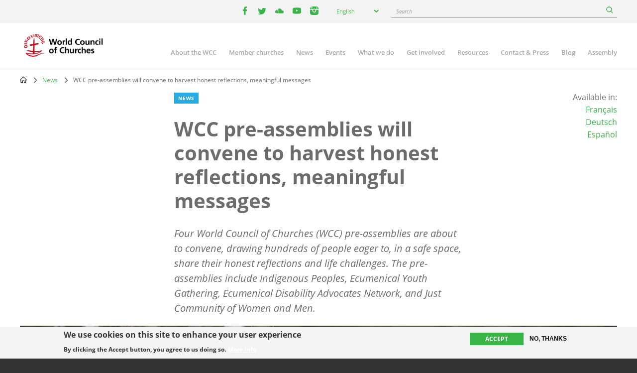

--- FILE ---
content_type: text/html; charset=UTF-8
request_url: https://www.oikoumene.org/news/wcc-pre-assemblies-will-convene-to-harvest-honest-reflections-meaningful-messages
body_size: 13444
content:

<!DOCTYPE html>
<html lang="en" dir="ltr" prefix="og: https://ogp.me/ns#">
  <head>
    <meta charset="utf-8" />
<noscript><style>form.antibot * :not(.antibot-message) { display: none !important; }</style>
</noscript><meta name="description" content="Four World Council of Churches (WCC) pre-assemblies are about to convene, drawing hundreds of people eager to, in a safe space, share their honest reflections and life challenges. The pre-assemblies include Indigenous Peoples, Ecumenical Youth Gathering, Ecumenical Disability Advocates Network, and Just Community of Women and Men." />
<link rel="canonical" href="https://www.oikoumene.org/news/wcc-pre-assemblies-will-convene-to-harvest-honest-reflections-meaningful-messages" />
<link rel="image_src" href="https://www.oikoumene.org/sites/default/files/styles/max_992x992/public/2022-08/PhotoByAlbinHillert_20180823_AH1_3922.jpeg?itok=rCbzoHQg" />
<meta property="og:site_name" content="World Council of Churches" />
<meta property="og:type" content="article" />
<meta property="og:url" content="https://www.oikoumene.org/news/wcc-pre-assemblies-will-convene-to-harvest-honest-reflections-meaningful-messages" />
<meta property="og:title" content="WCC pre-assemblies will convene to harvest honest reflections, meaningful messages" />
<meta property="og:description" content="Four World Council of Churches (WCC) pre-assemblies are about to convene, drawing hundreds of people eager to, in a safe space, share their honest reflections and life challenges. The pre-assemblies include Indigenous Peoples, Ecumenical Youth Gathering, Ecumenical Disability Advocates Network, and Just Community of Women and Men." />
<meta property="og:image" content="https://www.oikoumene.org/sites/default/files/styles/max_992x992/public/2022-08/PhotoByAlbinHillert_20180823_AH1_3922.jpeg?itok=rCbzoHQg" />
<meta property="og:image:type" content="image/jpeg" />
<meta property="og:image:alt" content="Women joining hands in the Walk of Peace" />
<meta name="Generator" content="Drupal 11 (https://www.drupal.org)" />
<meta name="MobileOptimized" content="width" />
<meta name="HandheldFriendly" content="true" />
<meta name="viewport" content="width=device-width, initial-scale=1.0" />
<style>div#sliding-popup, div#sliding-popup .eu-cookie-withdraw-banner, .eu-cookie-withdraw-tab {background: #F3F3F3} div#sliding-popup.eu-cookie-withdraw-wrapper { background: transparent; } #sliding-popup h1, #sliding-popup h2, #sliding-popup h3, #sliding-popup p, #sliding-popup label, #sliding-popup div, .eu-cookie-compliance-more-button, .eu-cookie-compliance-secondary-button, .eu-cookie-withdraw-tab { color: #333333;} .eu-cookie-withdraw-tab { border-color: #333333;}</style>
<script type="text/javascript">(function(){
  document.addEventListener("DOMContentLoaded", function() {

    const DAY = Math.floor(Date.now() / 86400000);
    const SECRET = 'search-v42';

    async function sha256(str) {
      const buf = await crypto.subtle.digest('SHA-256', new TextEncoder().encode(str));
      return Array.from(new Uint8Array(buf))
        .map(function(b){ return b.toString(16).padStart(2,'0'); })
        .join('');
    }

    (async function() {
      const hash = await sha256(SECRET + DAY);
      const keyName = 'vkey';
      const keyValue = hash;

      document.querySelectorAll("a[href*='/search?']").forEach(function(link){
        const url = new URL(link.href, window.location.origin);
        url.searchParams.set(keyName, keyValue);
        link.href = url.toString();
      });

      document.querySelectorAll("form[action*='/search']").forEach(function(form){
        const input = document.createElement("input");
        input.type = "hidden";
        input.name = keyName;
        input.value = keyValue;
        form.appendChild(input);
      });

      ['event-search-form','blog-post-search-form','news-search-form','document-search-form'].forEach(function(id){
        const form = document.getElementById(id);
        if(form){
          const input = document.createElement("input");
          input.type = "hidden";
          input.name = keyName;
          input.value = keyValue;
          form.appendChild(input);
        }
      });

    })();

  });
})();</script>
<link rel="icon" href="/themes/d8mo_childtheme/favicon.ico" type="image/vnd.microsoft.icon" />
<link rel="alternate" hreflang="en" href="https://www.oikoumene.org/news/wcc-pre-assemblies-will-convene-to-harvest-honest-reflections-meaningful-messages" />
<link rel="alternate" hreflang="fr" href="https://www.oikoumene.org/fr/news/wcc-pre-assemblies-will-convene-to-harvest-honest-reflections-meaningful-messages" />
<link rel="alternate" hreflang="de" href="https://www.oikoumene.org/de/news/wcc-pre-assemblies-will-convene-to-harvest-honest-reflections-meaningful-messages" />
<link rel="alternate" hreflang="es" href="https://www.oikoumene.org/es/news/wcc-pre-assemblies-will-convene-to-harvest-honest-reflections-meaningful-messages" />
<script>window.a2a_config=window.a2a_config||{};a2a_config.callbacks=[];a2a_config.overlays=[];a2a_config.templates={};</script>

    <title>WCC pre-assemblies will convene to harvest honest reflections, meaningful messages | World Council of Churches</title>
    <link rel="stylesheet" media="all" href="/sites/default/files/css/css_crSxyeMaumgtW9n79zYNqgYkXCa7ByKQSmCLoVSfKE8.css?delta=0&amp;language=en&amp;theme=d8mo_childtheme&amp;include=[base64]" />
<link rel="stylesheet" media="all" href="/sites/default/files/css/css_zAjwwH8r4_sGx2VyvdaOGOoDk2M0s_-O7afdBLQr1pc.css?delta=1&amp;language=en&amp;theme=d8mo_childtheme&amp;include=[base64]" />

    <script type="application/json" data-drupal-selector="drupal-settings-json">{"path":{"baseUrl":"\/","pathPrefix":"","currentPath":"node\/73129","currentPathIsAdmin":false,"isFront":false,"currentLanguage":"en"},"pluralDelimiter":"\u0003","suppressDeprecationErrors":true,"gtag":{"tagId":"G-025HJJSGDP","consentMode":false,"otherIds":[],"events":[],"additionalConfigInfo":[]},"ajaxPageState":{"libraries":"[base64]","theme":"d8mo_childtheme","theme_token":null},"ajaxTrustedUrl":{"form_action_p_pvdeGsVG5zNF_XLGPTvYSKCf43t8qZYSwcfZl2uzM":true,"\/search":true},"eu_cookie_compliance":{"cookie_policy_version":"1.0.0","popup_enabled":true,"popup_agreed_enabled":false,"popup_hide_agreed":false,"popup_clicking_confirmation":false,"popup_scrolling_confirmation":false,"popup_html_info":"\u003Cdiv aria-labelledby=\u0022popup-text\u0022  class=\u0022eu-cookie-compliance-banner eu-cookie-compliance-banner-info eu-cookie-compliance-banner--opt-in\u0022\u003E\n  \u003Cdiv class=\u0022popup-content info eu-cookie-compliance-content\u0022\u003E\n        \u003Cdiv id=\u0022popup-text\u0022 class=\u0022eu-cookie-compliance-message\u0022 role=\u0022document\u0022\u003E\n      \u003Ch2\u003EWe use cookies on this site to enhance your user experience\u003C\/h2\u003E\n\u003Cp\u003EBy clicking the Accept button, you agree to us doing so.\u003C\/p\u003E\n\n              \u003Cbutton type=\u0022button\u0022 class=\u0022find-more-button eu-cookie-compliance-more-button\u0022\u003EMore info\u003C\/button\u003E\n          \u003C\/div\u003E\n\n    \n    \u003Cdiv id=\u0022popup-buttons\u0022 class=\u0022eu-cookie-compliance-buttons\u0022\u003E\n            \u003Cbutton type=\u0022button\u0022 class=\u0022agree-button eu-cookie-compliance-secondary-button\u0022\u003EAccept\u003C\/button\u003E\n              \u003Cbutton type=\u0022button\u0022 class=\u0022decline-button eu-cookie-compliance-default-button\u0022\u003ENo, thanks\u003C\/button\u003E\n          \u003C\/div\u003E\n  \u003C\/div\u003E\n\u003C\/div\u003E","use_mobile_message":false,"mobile_popup_html_info":"\u003Cdiv aria-labelledby=\u0022popup-text\u0022  class=\u0022eu-cookie-compliance-banner eu-cookie-compliance-banner-info eu-cookie-compliance-banner--opt-in\u0022\u003E\n  \u003Cdiv class=\u0022popup-content info eu-cookie-compliance-content\u0022\u003E\n        \u003Cdiv id=\u0022popup-text\u0022 class=\u0022eu-cookie-compliance-message\u0022 role=\u0022document\u0022\u003E\n      \n              \u003Cbutton type=\u0022button\u0022 class=\u0022find-more-button eu-cookie-compliance-more-button\u0022\u003EMore info\u003C\/button\u003E\n          \u003C\/div\u003E\n\n    \n    \u003Cdiv id=\u0022popup-buttons\u0022 class=\u0022eu-cookie-compliance-buttons\u0022\u003E\n            \u003Cbutton type=\u0022button\u0022 class=\u0022agree-button eu-cookie-compliance-secondary-button\u0022\u003EAccept\u003C\/button\u003E\n              \u003Cbutton type=\u0022button\u0022 class=\u0022decline-button eu-cookie-compliance-default-button\u0022\u003ENo, thanks\u003C\/button\u003E\n          \u003C\/div\u003E\n  \u003C\/div\u003E\n\u003C\/div\u003E","mobile_breakpoint":768,"popup_html_agreed":false,"popup_use_bare_css":false,"popup_height":"auto","popup_width":"100%","popup_delay":1000,"popup_link":"\/privacy-policy","popup_link_new_window":false,"popup_position":false,"fixed_top_position":true,"popup_language":"en","store_consent":false,"better_support_for_screen_readers":true,"cookie_name":"","reload_page":false,"domain":"","domain_all_sites":false,"popup_eu_only":false,"popup_eu_only_js":false,"cookie_lifetime":100,"cookie_session":0,"set_cookie_session_zero_on_disagree":0,"disagree_do_not_show_popup":false,"method":"opt_in","automatic_cookies_removal":true,"allowed_cookies":"","withdraw_markup":"\u003Cbutton type=\u0022button\u0022 class=\u0022eu-cookie-withdraw-tab\u0022\u003EPrivacy settings\u003C\/button\u003E\n\u003Cdiv aria-labelledby=\u0022popup-text\u0022 class=\u0022eu-cookie-withdraw-banner\u0022\u003E\n  \u003Cdiv class=\u0022popup-content info eu-cookie-compliance-content\u0022\u003E\n    \u003Cdiv id=\u0022popup-text\u0022 class=\u0022eu-cookie-compliance-message\u0022 role=\u0022document\u0022\u003E\n      \u003Ch2\u003EWe use cookies on this site to enhance your user experience\u003C\/h2\u003E\n\u003Cp\u003EYou have given your consent for us to set cookies.\u003C\/p\u003E\n\n    \u003C\/div\u003E\n    \u003Cdiv id=\u0022popup-buttons\u0022 class=\u0022eu-cookie-compliance-buttons\u0022\u003E\n      \u003Cbutton type=\u0022button\u0022 class=\u0022eu-cookie-withdraw-button \u0022\u003EWithdraw consent\u003C\/button\u003E\n    \u003C\/div\u003E\n  \u003C\/div\u003E\n\u003C\/div\u003E","withdraw_enabled":false,"reload_options":0,"reload_routes_list":"","withdraw_button_on_info_popup":false,"cookie_categories":[],"cookie_categories_details":[],"enable_save_preferences_button":true,"cookie_value_disagreed":"0","cookie_value_agreed_show_thank_you":"1","cookie_value_agreed":"2","containing_element":"body","settings_tab_enabled":false,"olivero_primary_button_classes":"","olivero_secondary_button_classes":"","close_button_action":"close_banner","open_by_default":true,"modules_allow_popup":true,"hide_the_banner":false,"geoip_match":true,"unverified_scripts":["\/"]},"lang_dropdown":{"lang-dropdown-form":{"key":"lang-dropdown-form","widget":"chosen","disable_search":true,"no_results_text":"No language match"}},"chosen":{"selector":"select:visible, select[name=\u0022destination_programme\u0022], select[name=\u0022destination_topic\u0022]","minimum_single":2,"minimum_multiple":20,"minimum_width":50,"use_relative_width":false,"options":{"disable_search":false,"disable_search_threshold":10,"allow_single_deselect":false,"add_helper_buttons":false,"search_contains":false,"placeholder_text_multiple":"Choose some options","placeholder_text_single":"Choose an option","no_results_text":"No results match","max_shown_results":null,"inherit_select_classes":true}},"antibot":{"forms":{"mailchimp-signup-subscribe-block-wcc-form":{"id":"mailchimp-signup-subscribe-block-wcc-form","key":"0bAWf_JYnhKyWgOYRtH7HA_i60pXu7Bnb8Oq2DHKYnW"}}},"search_api_autocomplete":{"search_page":{"auto_submit":true,"min_length":2}},"user":{"uid":0,"permissionsHash":"05d7a903a4c85ca14ac5bd57ba5477bb075588ebfc0269babde4f71ac100d0de"}}</script>
<script src="/sites/default/files/js/js_UgdUy9lVR2iyTO87w0GFUY0VvvaQjBZaEuM9ypJe1BA.js?scope=header&amp;delta=0&amp;language=en&amp;theme=d8mo_childtheme&amp;include=[base64]"></script>
<script src="/modules/contrib/google_tag/js/gtag.js?t91c41"></script>

    <meta name="viewport" content="width=device-width, initial-scale=1.0, maximum-scale=1.0">
  </head>
  <body class="path-node page-node-type-ino-news">
        <a href="#main-content" class="visually-hidden focusable skip-link">
      Skip to main content
    </a>
    
      <div class="dialog-off-canvas-main-canvas" data-off-canvas-main-canvas>
    
<div class="header-wrapper">

      <div class="header-bar">
      <div class="container">
          <div class="region region-header-bar">
    <div id="block-wccsocial" class="block block-wcc-header block-wcc-social-block">
  
    
      <ul class="wcc-social">
    <li class="wcc-social__item wcc-social__item--facebook">
    <a target="_blank" href="https://www.facebook.com/WorldCouncilofChurches" class="facebook"><i></i><span class='visually-hidden'>facebook</span></a>
  </li>
      <li class="wcc-social__item wcc-social__item--twitter">
    <a target="_blank" href="https://twitter.com/oikoumene" class="twitter"><i></i><span class='visually-hidden'>twitter</span></a>
  </li>
      <li class="wcc-social__item wcc-social__item--soundcloud">
    <a target="_blank" href="https://soundcloud.com/worldcouncilofchurches" class="soundcloud"><i></i><span class='visually-hidden'>youtube</span></a>
  </li>
      <li class="wcc-social__item wcc-social__item--youtube">
    <a target="_blank" href="https://www.youtube.com/user/WCCworld" class="youtube"><i></i><span class='visually-hidden'>youtube</span></a>
  </li>
      <li class="wcc-social__item wcc-social__item--instagram">
    <a target="_blank" href="https://www.instagram.com/worldcouncilofchurches/" class="instagram"><i></i><span class='visually-hidden'>instagram</span></a>
  </li>
  </ul>

  </div>
<div id="block-languagedropdownswitcher" class="block block-lang-dropdown block-language-dropdown-blocklanguage-interface">
  
    
      <form class="lang-dropdown-form lang_dropdown_form clearfix language_interface" id="lang_dropdown_form_lang-dropdown-form" data-drupal-selector="lang-dropdown-form-2" action="/news/wcc-pre-assemblies-will-convene-to-harvest-honest-reflections-meaningful-messages" method="post" accept-charset="UTF-8">
  <div class="js-form-item form-item js-form-type-select form-type-select js-form-item-lang-dropdown-select form-item-lang-dropdown-select form-no-label">
      <label for="edit-lang-dropdown-select" class="visually-hidden">Select your language</label>
        <select style="width:165px" class="lang-dropdown-select-element form-select" data-lang-dropdown-id="lang-dropdown-form" data-drupal-selector="edit-lang-dropdown-select" id="edit-lang-dropdown-select" name="lang_dropdown_select"><option value="en" selected="selected">English</option><option value="de">Deutsch</option><option value="fr">Français</option><option value="es">Español</option></select>

        </div>
<input data-drupal-selector="edit-en" type="hidden" name="en" value="/news/wcc-pre-assemblies-will-convene-to-harvest-honest-reflections-meaningful-messages" />
<input data-drupal-selector="edit-fr" type="hidden" name="fr" value="/fr/news/wcc-pre-assemblies-will-convene-to-harvest-honest-reflections-meaningful-messages" />
<input data-drupal-selector="edit-de" type="hidden" name="de" value="/de/news/wcc-pre-assemblies-will-convene-to-harvest-honest-reflections-meaningful-messages" />
<input data-drupal-selector="edit-es" type="hidden" name="es" value="/es/news/wcc-pre-assemblies-will-convene-to-harvest-honest-reflections-meaningful-messages" />
<noscript><div>
<div class="submit-wrapper">
  <input data-drupal-selector="edit-submit" type="submit" id="edit-submit" name="op" value="Go" class="button js-form-submit form-submit" />
</div>
</div></noscript><input autocomplete="off" data-drupal-selector="form-hsvomlruviaw6wc6x1e5zhpvgfxabayoqi5luctfm3g" type="hidden" name="form_build_id" value="form-hsvOmLRUViAW6wc6x1e5zHPvGFxaBAYOQI5Luctfm3g" />
<input data-drupal-selector="edit-lang-dropdown-form" type="hidden" name="form_id" value="lang_dropdown_form" />

</form>

  </div>
<div id="block-wccglobalsearchblock" class="block block-wcc-search block-wcc-global-search-block">
  
    
      <form class="wcc-global-search-form" data-drupal-selector="wcc-global-search-form" action="/search" method="get" id="wcc-global-search-form" accept-charset="UTF-8">
  <div class="form--inline js-form-wrapper form-wrapper" data-drupal-selector="edit-wrapper" id="edit-wrapper"><div class="js-form-item form-item js-form-type-search-api-autocomplete form-type-search-api-autocomplete js-form-item-keywords form-item-keywords form-no-label">
      <label for="edit-keywords" class="visually-hidden">Search</label>
        <input placeholder="Search" data-drupal-selector="edit-keywords" data-search-api-autocomplete-search="search_page" class="form-autocomplete form-text" data-autocomplete-path="/search_api_autocomplete/search_page?display=page_1&amp;&amp;field=autocomplete" type="text" id="edit-keywords" name="keywords" value="" size="60" maxlength="128" />

        </div>
<div class="form-actions js-form-wrapper form-wrapper" data-drupal-selector="edit-submit-wrapper" id="edit-submit-wrapper">
<div class="submit-wrapper">
  <input data-drupal-selector="edit-submit" type="submit" id="edit-submit--2" name="op" value="Search" class="button button--primary js-form-submit form-submit" />
</div>
</div>
</div>
<input autocomplete="off" data-drupal-selector="form-z5ibsfzihdlo6ulnnuxdgnzfzhlza-opalberssxj3c" type="hidden" name="form_build_id" value="form-Z5IbSfzihDlo6ulnnuXDgNzFZhlza-OPAlberssxJ3c" />

</form>

  </div>

  </div>

      </div>
    </div>
  
  <header id="header" class="header header--site" role="banner" aria-label="Site header">
    <div class="container">
              <a href="/" class="logo"></a>
                      <div class="region region-primary-menu">
    
<nav role="navigation" aria-labelledby="block-mainnavigation-2-menu" id="block-mainnavigation-2" class="block block-menu navigation menu--main">
                        
    <h2 class="visually-hidden" id="block-mainnavigation-2-menu">Main navigation</h2>
    

    <a href="#" id="main-toggle"></a>
                
              <ul class="menu">
                    <li class="menu-item menu-item--collapsed">
        <a href="/about-the-wcc" data-drupal-link-system-path="node/4966">About the WCC</a>
              </li>
                <li class="menu-item menu-item--collapsed">
        <a href="/member-churches" data-drupal-link-system-path="node/5601">Member churches</a>
              </li>
                <li class="menu-item">
        <a href="/news" data-drupal-link-system-path="node/24508">News</a>
              </li>
                <li class="menu-item menu-item--collapsed">
        <a href="/events" data-drupal-link-system-path="node/24509">Events</a>
              </li>
                <li class="menu-item menu-item--collapsed">
        <a href="/what-we-do" data-drupal-link-system-path="node/6203">What we do</a>
              </li>
                <li class="menu-item menu-item--collapsed">
        <a href="/get-involved" data-drupal-link-system-path="node/4965">Get involved</a>
              </li>
                <li class="menu-item menu-item--collapsed">
        <a href="/resources" data-drupal-link-system-path="node/4967">Resources</a>
              </li>
                <li class="menu-item menu-item--collapsed">
        <a href="/contact-press" data-drupal-link-system-path="node/4968">Contact &amp; Press</a>
              </li>
                <li class="menu-item">
        <a href="/blog" data-drupal-link-system-path="node/24507">Blog</a>
              </li>
                <li class="menu-item">
        <a href="/about-the-wcc/organizational-structure/assembly" data-drupal-link-system-path="node/6212">Assembly</a>
              </li>
        </ul>
  


    </nav>
  </div>

          </div>
  </header>

</div>

<div class="page">
        
              <div class="region region-breadcrumb">
    <div id="block-d8mo-childtheme-breadcrumbs" class="block block-system block-system-breadcrumb-block">
  
    
        <nav class="breadcrumb" role="navigation" aria-labelledby="system-breadcrumb">
    <h2 id="system-breadcrumb" class="visually-hidden">Breadcrumb</h2>
    <ol>
          <li>
                  <a href="/">Home</a>
              </li>
          <li>
                  <a href="/news">News</a>
              </li>
          <li>
                  WCC pre-assemblies will convene to harvest honest reflections, meaningful messages
              </li>
        </ol>
  </nav>

  </div>

  </div>

      
            <div class="container">
          <div class="region region-highlighted">
    <div data-drupal-messages-fallback class="hidden"></div>

  </div>

      </div>
      
      <main role="main" class="">
      <a id="main-content" tabindex="-1"></a>
        <div class="region region-content">
    <div id="block-d8mo-childtheme-content" class="block block-system block-system-main-block">
  
    
      
<article class="node node--group-article node--type-ino-news node--promoted node--view-mode-full" >
  <div class="container">
    
    <div class="row">
      <div class="col-lg-6 offset-lg-3">
      
        <div class="article-teaser" >
          <div class="node--group-article__content">
            <div class="node__type node__type--article">News</div>
            
              <h1 class="node-title">
<span>WCC pre-assemblies will convene to harvest honest reflections, meaningful messages</span>
</h1>
            
            
            <div class="field field--name-field-n-teaser-description field--type-text-long field--label-hidden field__item"><p><span><span><span>Four World Council of Churches (WCC) pre-assemblies are about to convene, drawing hundreds of people eager to, in a safe space, share their honest reflections and life challenges. The pre-assemblies include Indigenous Peoples, Ecumenical Youth Gathering, Ecumenical Disability Advocates Network, and Just Community of Women and Men. </span></span></span></p>
</div>
      
          </div>
        </div>
      </div>
      <div class="col-lg-2 offset-lg-1">
        <div class="article-availability text-right">
          <div class="available-in">Available in:<ul><li><a href="/fr/news/wcc-pre-assemblies-will-convene-to-harvest-honest-reflections-meaningful-messages" hreflang="fr">Français</a></li><li><a href="/de/news/wcc-pre-assemblies-will-convene-to-harvest-honest-reflections-meaningful-messages" hreflang="de">Deutsch</a></li><li><a href="/es/news/wcc-pre-assemblies-will-convene-to-harvest-honest-reflections-meaningful-messages" hreflang="es">Español</a></li></ul></div>

        </div>
      </div>
    </div>

    <div class="article-wrapper">

      
            <div class="field field--name-field-n-teaser-image field--type-entity-reference field--label-hidden field__item">            <figure class="media media--type-image media--view-mode-full">
            
                            
  <div class="field field--name-field-media-image field--type-image field--label-visually_hidden">
    <div class="field__label visually-hidden">Image</div>
              <div class="field__item">  <img loading="lazy" src="/sites/default/files/styles/max_1200x1200/public/2022-08/PhotoByAlbinHillert_20180823_AH1_3922.jpeg?itok=MkWSq-m2" width="1400" height="935" alt="Women joining hands in the Walk of Peace" />


</div>
          </div>

                                    <div class="caption" >
                        
            <figcaption class="field field--name-field-m-caption field--type-text-long field--label-hidden field__item" ><p>Participants join hands before the Walk of Peace in Amsterdam, Netherlands on 23 August 2018,&nbsp;gathering hundreds of young people and religious leaders celebrating the ecumenical movement and challenging each other to accomplish even more.</p>
</figcaption>
    
                                                    Photo:
            <div class="field field--name-field-m-copyright field--type-string-long field--label-hidden field__item">Albin Hillert/WCC</div>
      
                                            </div>
                                    </figure>
    </div>
      

      <div class="article-sidebar-left">
        <div class="node__meta">
                    
                    <div class="node__meta__date">25 August 2022</div>

                      <div class="node__meta__tags">
              
            <div class="field field--name-field-n-tags field--type-entity-reference field--label-hidden field__items">
                            <div class="field__item">
                    <a href="/search?keywords=11th Assembly">11th Assembly</a>
                </div>
                    </div>
    
            </div>
          
                      <div class="node__meta__share">
              <p>Share this article</p>
              <span class="a2a_kit a2a_kit_size_32 addtoany_list" data-a2a-url="https://www.oikoumene.org/news/wcc-pre-assemblies-will-convene-to-harvest-honest-reflections-meaningful-messages" data-a2a-title="WCC pre-assemblies will convene to harvest honest reflections, meaningful messages"><a class="a2a_button_facebook"></a><a class="a2a_button_twitter"></a><a class="a2a_dd addtoany_share" href="https://www.addtoany.com/share#url=https%3A%2F%2Fwww.oikoumene.org%2Fnews%2Fwcc-pre-assemblies-will-convene-to-harvest-honest-reflections-meaningful-messages&amp;title=WCC%20pre-assemblies%20will%20convene%20to%20harvest%20honest%20reflections%2C%20meaningful%20messages"></a></span>

            </div>
                    <div class="node__meta__subscribe">
                          <a href="#mailchimp-signup-subscribe-block-wcc-form" class="btn btn--quaterniary">Subscribe to WCC news</a>
            
          </div>
        </div>
      </div>

      <div class="article-sidebar-right">
        
  <div class="field field--name-field-wcc-n-regions field--type-entity-reference field--label-above">
    <div class="field__label">Regions</div>
          <div class="field__items">
              <div class="field__item"><a href="/regions/europe" hreflang="en">Europe</a></div>
              </div>
      </div>

        
  <div class="field field--name-field-wcc-n-program-activity field--type-entity-reference field--label-above">
    <div class="field__label">Programme activity</div>
          <div class="field__items">
              <div class="field__item"><a href="/what-we-do/edan" hreflang="en">Ecumenical Disability Advocates Network (EDAN)</a></div>
          <div class="field__item"><a href="/what-we-do/young-people-in-the-ecumenical-movement" hreflang="en">Young People in the Ecumenical Movement</a></div>
          <div class="field__item"><a href="/what-we-do/just-community-of-women-and-men" hreflang="en">Just Community of Women and Men</a></div>
          <div class="field__item"><a href="/what-we-do/ecumenical-indigenous-peoples-network" hreflang="en">Ecumenical Indigenous Peoples Network</a></div>
              </div>
      </div>

      </div>

      <div class="article-body" >
        <div class="node__content">
          
      <div class="field field--name-field-n-paragraphs field--type-entity-reference-revisions field--label-hidden field__items">
              <div class="field__item">  <div class="paragraph paragraph--type--ino-pt-wysiwyg paragraph--view-mode--default">
          <div class="inner">
        
            <div class="field field--name-field-ph-wysiwyg-text field--type-text-long field--label-hidden field__item"><p><span><span><span><strong><a data-entity-substitution="canonical" data-entity-type="node" data-entity-uuid="d90b17c4-84c1-465e-b073-ed7a7d81aa42" href="https://www.oikoumene.org/events/indigenous-peoples-pre-assembly" title="Indigenous Peoples Pre-Assembly">Indigenous Peoples Pre-Assembly</a>. </strong>To be held 28-30 August, this pre-assembly invites a worldwide partnership of Indigenous Peoples and church-related networks dedicated to the self-determination of Indigenous Peoples and to the renewal of creation. The pre-assembly will be a time of dreaming together a continuing vision of a new heaven and a new earth. It is also a call to join the WCC in committing anew to act with compassion, practice inclusive and relational justice, and affirm our unity in Christ whose love moves us to restoring wholeness in all of creation.</span></span></span></p>
<p><span><span><span>The theme of the Indigenous Peoples Pre-Assembly is <span lang="AR-SA">“</span>Reconciliation: Restoring Wholeness in Creation.” The gathering will explore how reconciliation has often been experienced as a process seeking too easily the restoration of harmonious relationships without fully addressing or engaging the sources and actions of oppression in the past and the present.</span></span></span></p>
<p><span><span><span><strong><a data-entity-substitution="canonical" data-entity-type="node" data-entity-uuid="e3f00c41-3212-44fd-b81f-9c3a2f70e383" href="https://www.oikoumene.org/events/ecumenical-youth-gathering" title="Ecumenical Youth Gathering">Ecumenical Youth Gathering</a>. </strong>To be held 27-30 August, the Ecumenical Youth Gathering brings together young people from WCC member churches and ecumenical partners. The gathering will provide a youth-focused open space for dialogue and consultation to strategize together a common agenda that will be brought forward to the assembly.</span></span></span></p>
<p><span><span><span>With the intent to build solidarity among young people around the world, the Ecumenical Youth Gathering will convene under the theme <span lang="AR-SA">“</span>Christ<span lang="AR-SA">’</span>s love reconciles and restores young people in the church and the society.”</span></span></span></p>
<p><span><span><span>The gathering will underscore that young voices and perspectives are essential in the ecumenical movement, and that young people make a difference. As they gather, today<span lang="AR-SA">’</span>s young ecumenical leaders will explore their strengths as role models for dedicated and ambitious young Christians, and Christians in general, and as the ecumenical leaders of today and tomorrow.</span></span></span></p>
<p><span><span><span><a data-entity-substitution="canonical" data-entity-type="node" data-entity-uuid="ca904270-6e92-4733-b1b9-d9217088aeda" href="https://www.oikoumene.org/events/ecumenical-disability-advocates-network-pre-assembly" title="Ecumenical Disability Advocates Network Pre-assembly "><strong>Ecumenical Disability Advocates Network Pre-Assembly</strong></a>. Taking place 29-30 August, the Ecumenical Disability Advocates Network Pre-Assembly will harvest the reflections of persons with disabilities on the theme of the assembly <span lang="AR-SA">“</span>Christ's&nbsp;love moves the world&nbsp;to&nbsp;reconciliation&nbsp;and unity.”</span></span></span></p>
<p><span><span><span>Those gathered will explore the positive transformation experienced by persons with disabilities through the Pilgrimage of Justice and Peace. They will also discuss steps for future growth of the network and work on disability inclusion within the fellowship. </span></span></span></p>
<p><span><span><span><a data-entity-substitution="canonical" data-entity-type="node" data-entity-uuid="12acff5a-4d5b-43a0-b02c-9cadcfe13bae" href="https://www.oikoumene.org/events/just-community-of-women-and-men-pre-assembly" title="Just Community of Women and Men Pre-Assembly"><strong>Just Community of Women and Men Pre-Assembly</strong></a><strong>.</strong> To be held 29-30 August, the Just Community of Women and Men Pre-Assembly will explore how the ecumenical movement can continue to seek reconciliation and unity among all God<span lang="AR-SA">’</span>s children. Those gathered will discuss how faith calls us to gender equality, and how we can strengthen our commitment to overcoming sexual and gender-based violence. </span></span></span></p>
<p><span><span><span>As part of a special <span lang="AR-SA">“</span>Harvesting” event on 29 August during this pre-assembly, a Waterfall of Solidarity and Resistance will be unfurled, the beginning of its display throughout the assembly. The tapestry, with 181 panels, carries the colorful visual stories from women around the world who contributed their creative expressions of their hope for a world free from rape and violence.</span></span></span></p>
<p><a data-entity-substitution="canonical" data-entity-type="node" data-entity-uuid="b18d6daf-b3bf-44ea-9192-2088ef3674a6" href="https://www.oikoumene.org/about-the-wcc/organizational-structure/assembly#pre-assemblies" title="The Assembly"><strong><span><span><span>Pre-assemblies of the WCC 11th Assembly in Karlsruhe</span></span></span></strong></a></p>
</div>
      
      </div>
      </div>
</div>
          </div>
  
        </div>
      </div>
    </div>
  </div>

</article>

  </div>

  </div>

    </main>
  
      <div class="container">
        <div class="region region-top">
    <div id="block-d8mo-childtheme-top" class="block block-ino-complementary-content block-top-block">
  
    
      <div class="disclaimers">
  
</div>

  </div>

  </div>

    </div>
  
        <div class="region region-bottom">
    <div id="block-d8mo-childtheme-bottom" class="block block-ino-complementary-content block-bottom-block">
  
    
      <div>
      <div class="paragraph paragraph--type--ino-pt-vgroup paragraph--view-mode--full">
                    
            </div>
    <div class="paragraph paragraph--type--ino-pt-vgroup paragraph--view-mode--full">
                    
            </div>
    <div class="paragraph paragraph--type--ino-pt-vgroup paragraph--view-mode--full">
                    
      <div class="field field--name-field-ph-vgroup-paragraphs field--type-entity-reference-revisions field--label-hidden field__items">
              <div class="field__item">  <div class="full bg-purple mailchimp-signup-subscribe-blockwcc paragraph paragraph--type--ino-pt-block paragraph--view-mode--default">
          <div class="inner">
        
            <div class="field field--name-field-ph-block-reference field--type-block-field field--label-hidden field__item"><div class="mailchimp-signup-subscribe-form-block block block-mailchimp-signup block-mailchimp-signup-subscribe-blockwcc" data-drupal-selector="mailchimp-signup-subscribe-block-wcc-form" id="block-mailchimpsubscriptionformwcc">
    
            <h2>Subscribe to the WCC news!</h2>
        
    <div class="row">
        <div class="col-lg-6">
            <div class="subscribe__description"><p>Please fill in this form if you would like to receive news and updates from the WCC by email.</p></div>
            <a href="/get-involved/subscribe/privacy-policy" data-drupal-selector="edit-privacy-link" id="edit-privacy-link">Privacy policy</a>
        </div>
        <div class="col-lg-6">
            <form data-action="/news/wcc-pre-assemblies-will-convene-to-harvest-honest-reflections-meaningful-messages" class="antibot" action="/antibot" method="post" id="mailchimp-signup-subscribe-block-wcc-form" accept-charset="UTF-8">
  <div class="mailchimp-signup-subscribe-description"></div>
  <noscript>
  <div class="antibot-no-js antibot-message antibot-message-warning">You must have JavaScript enabled to use this form.</div>
</noscript>
<div id="mailchimp-newsletter-8fdb9237a0-mergefields" class="mailchimp-newsletter-mergefields"><div class="js-form-item form-item js-form-type-email form-type-email js-form-item-mergevars-email form-item-mergevars-email form-no-label">
        <input autocomplete="email" placeholder="Your email address" data-drupal-selector="edit-mergevars-email" type="email" id="edit-mergevars-email" name="mergevars[EMAIL]" value="" size="25" maxlength="254" class="form-email required" required="required" />

        </div>
</div><input autocomplete="off" data-drupal-selector="form-mmte37zuyevrbh-aeqtcgadypmwoiucf96lth0oyfee" type="hidden" name="form_build_id" value="form-MmTE37zuyEVRbh_aeQTCgADYPMwOiUCf96LtH0OyfeE" />
<input data-drupal-selector="edit-mailchimp-signup-subscribe-block-wcc-form" type="hidden" name="form_id" value="mailchimp_signup_subscribe_block_wcc_form" />
<input data-drupal-selector="edit-antibot-key" type="hidden" name="antibot_key" value="" />
<input data-drupal-selector="edit-honeypot-time" type="hidden" name="honeypot_time" value="Ei3nPEP1Li3KOUkMykezJvGc0de2hg4ip5KOS9fLC9g" />
<div data-drupal-selector="edit-actions" class="form-actions js-form-wrapper form-wrapper" id="edit-actions">
<div class="submit-wrapper">
  <input data-drupal-selector="edit-submit" type="submit" id="edit-submit" name="op" value="Subscribe" class="button js-form-submit form-submit" />
</div>
</div>
<div class="event-textfield js-form-wrapper form-wrapper" style="display: none !important;"><div class="js-form-item form-item js-form-type-textfield form-type-textfield js-form-item-event form-item-event">
      <label for="edit-event">Leave this field blank</label>
        <input autocomplete="off" data-drupal-selector="edit-event" type="text" id="edit-event" name="event" value="" size="20" maxlength="128" class="form-text" />

        </div>
</div>

</form>

        </div>
    </div>
</div>
</div>
      
      </div>
      </div>
</div>
          </div>
  
            </div>

            <div class="paragraph paragraph--type--ino-pt-list paragraph--view-mode--full">
                        <div class="inner">
                
            <div class="field field--name-field-title field--type-string field--label-hidden field__item">Related programmes</div>
      <div class="views-element-container"><div class="view view-ino-pt-list-terms view-id-ino_pt_list_terms view-display-id-ino_pt_list_threecol js-view-dom-id-db945fcc488434d1e7959720f860f1a35c49cdb0a90a8dc654f810c7591b3dc8">
  
    
      
      <div class="view-content">
      <div>
  
  <ul class="row ul-ns">

          <li class="col-lg-4 col-md-6 col-xs-12">    <div class="taxonomy-term teaser">
        <a href="/what-we-do/ecumenical-indigenous-peoples-network" rel="bookmark">
            <div class="term_image teaser_image">
                                    
            <div class="field field--name-field-tx-teaser-image field--type-entity-reference field--label-hidden field__item">            <figure class="media media--type-image media--view-mode-teaser">
            
                            
            <div class="field field--name-field-media-image field--type-image field--label-hidden field__item">  <img loading="lazy" src="/sites/default/files/styles/teaser/public/2020-05/EIPN-Indigenous.jpg?h=ec8e5d76&amp;itok=KrNa2plV" width="373" height="250" alt="Ecumenical Indigenous Peoples Network" />


</div>
      
                                    </figure>
    </div>
      
                            </div>
        <h3>
            <div class="field field--name-name field--type-string field--label-hidden field__item">Ecumenical Indigenous Peoples Network</div>
      </h3>
        </a>
    </div>

</li>
          <li class="col-lg-4 col-md-6 col-xs-12">    <div class="taxonomy-term teaser">
        <a href="/what-we-do/edan" rel="bookmark">
            <div class="term_image teaser_image">
                                    
            <div class="field field--name-field-tx-teaser-image field--type-entity-reference field--label-hidden field__item">            <figure class="media media--type-image media--view-mode-teaser">
            
                            
            <div class="field field--name-field-media-image field--type-image field--label-hidden field__item">  <img loading="lazy" src="/sites/default/files/styles/teaser/public/2020-07/EDAN-cross.jpg?h=7a65d5a7&amp;itok=2Y6A8MhB" width="373" height="250" alt="Wooden cross, gift to Pope Francis in 2018  " />


</div>
      
                                    </figure>
    </div>
      
                            </div>
        <h3>
            <div class="field field--name-name field--type-string field--label-hidden field__item">Ecumenical Disability Advocates Network (EDAN)</div>
      </h3>
        </a>
    </div>

</li>
          <li class="col-lg-4 col-md-6 col-xs-12">    <div class="taxonomy-term teaser">
        <a href="/what-we-do/young-people-in-the-ecumenical-movement" rel="bookmark">
            <div class="term_image teaser_image">
                                    
            <div class="field field--name-field-tx-teaser-image field--type-entity-reference field--label-hidden field__item">            <figure class="media media--type-image media--view-mode-teaser">
            
                            
            <div class="field field--name-field-media-image field--type-image field--label-hidden field__item">  <img loading="lazy" src="/sites/default/files/styles/teaser/public/2020-06/Youth-ECHOS.jpg?h=bf7a708b&amp;itok=Wrj4zfID" width="373" height="250" alt="Youth in Ecumencal movement" />


</div>
      
                                    </figure>
    </div>
      
                            </div>
        <h3>
            <div class="field field--name-name field--type-string field--label-hidden field__item">Young People in the Ecumenical Movement</div>
      </h3>
        </a>
    </div>

</li>
          <li class="col-lg-4 col-md-6 col-xs-12">    <div class="taxonomy-term teaser">
        <a href="/what-we-do/just-community-of-women-and-men" rel="bookmark">
            <div class="term_image teaser_image">
                                    
            <div class="field field--name-field-tx-teaser-image field--type-entity-reference field--label-hidden field__item">            <figure class="media media--type-image media--view-mode-teaser">
            
                            
            <div class="field field--name-field-media-image field--type-image field--label-hidden field__item">  <img loading="lazy" src="/sites/default/files/styles/teaser/public/photoshelterCopy/germany-2022-dubose-wcc-assembly-92-004.jpg?h=1c45db9d&amp;itok=uViViiHy" width="373" height="250" alt="germany-2022-dubose-wcc-assembly-92-004.jpg" />


</div>
      
                                    </figure>
    </div>
      
                            </div>
        <h3>
            <div class="field field--name-name field--type-string field--label-hidden field__item">Just Community of Women and Men</div>
      </h3>
        </a>
    </div>

</li>
    
  </ul>

</div>

    </div>
  
          </div>
</div>

            </div>
                    </div>
    
            <div class="paragraph paragraph--type--ino-pt-list paragraph--view-mode--full">
                        <div class="inner">
                
            <div class="field field--name-field-title field--type-string field--label-hidden field__item">Related Content</div>
      <div class="views-element-container"><div class="view view-ino-pt-list-nodes view-id-ino_pt_list_nodes view-display-id-ino_pt_list_threecol js-view-dom-id-a1eead658b591546eebe0aaba5049ea1bb8a77958ac93d1c4aed2e54d03c98e7">
  
    
      
      <div class="view-content">
      <div>
  
  <ul class="row ul-ns">

          <li class="col-lg-4 col-md-6 col-xs-12"><article class="node node--type-ino-news node--view-mode-teaser">

  <div class="node__image teaser_image">
    <a href="/news/bossey-welcomes-rev-dr-martin-illert-as-professor-of-ecumenical-social-ethics" rel="bookmark">
      <div class="node__type">News</div>
              
            <div class="field field--name-field-n-teaser-image field--type-entity-reference field--label-hidden field__item">            <figure class="media media--type-image media--view-mode-teaser">
            
                            
            <div class="field field--name-field-media-image field--type-image field--label-hidden field__item">  <img loading="lazy" src="/sites/default/files/styles/teaser/public/2026-01/Photo%20by%20Gloria%20Charles0B8A4973.jpeg?h=40b41827&amp;itok=o4OBWnMg" width="373" height="250" alt="Martin Illert" />


</div>
      
                                    </figure>
    </div>
      
          </a>
  </div>

  <div class="node__content" >
  
    
          <h2 class="node-title">
        <a href="/news/bossey-welcomes-rev-dr-martin-illert-as-professor-of-ecumenical-social-ethics" rel="bookmark">
<span>Bossey welcomes Rev. Dr Martin Illert as professor of ecumenical social ethics</span>
</a>
      </h2>
        

    
        <div class="node__submitted">20 January 2026</div>
  </div>
</article>
</li>
          <li class="col-lg-4 col-md-6 col-xs-12"><article class="node node--type-ino-news node--promoted node--view-mode-teaser">

  <div class="node__image teaser_image">
    <a href="/news/wcc-honors-the-life-and-legacy-of-bishop-emeritus-dr-heinz-joachim-held" rel="bookmark">
      <div class="node__type">News</div>
              
            <div class="field field--name-field-n-teaser-image field--type-entity-reference field--label-hidden field__item">            <figure class="media media--type-image media--view-mode-teaser">
            
                            
            <div class="field field--name-field-media-image field--type-image field--label-hidden field__item">  <img loading="lazy" src="/sites/default/files/styles/teaser/public/2026-01/RS129530_SBio_Held_82.jpg?h=1cde232f&amp;itok=7d-vRsH2" width="373" height="250" alt="RS129530_SBio_Held_82" />


</div>
      
                                    </figure>
    </div>
      
          </a>
  </div>

  <div class="node__content" >
  
    
          <h2 class="node-title">
        <a href="/news/wcc-honors-the-life-and-legacy-of-bishop-emeritus-dr-heinz-joachim-held" rel="bookmark">
<span>WCC honors the life and legacy of Bishop Emeritus Dr Heinz Joachim Held</span>
</a>
      </h2>
        

    
        <div class="node__submitted">14 January 2026</div>
  </div>
</article>
</li>
          <li class="col-lg-4 col-md-6 col-xs-12"><article class="node node--type-wcc-feature-story node--promoted node--view-mode-teaser">

  <div class="node__image teaser_image">
    <a href="/news/international-conference-in-berlin-strengthens-diversity-and-democracy" rel="bookmark">
      <div class="node__type">Feature story</div>
              
            <div class="field field--name-field-n-teaser-image field--type-entity-reference field--label-hidden field__item">            <figure class="media media--type-image media--view-mode-teaser">
            
                            
            <div class="field field--name-field-media-image field--type-image field--label-hidden field__item">  <img loading="lazy" src="/sites/default/files/styles/teaser/public/2025-12/racial_justice_1.png?h=813409e5&amp;itok=7U0RXPkJ" width="373" height="250" alt="A man and a woman discussing" />


</div>
      
                                    </figure>
    </div>
      
          </a>
  </div>

  <div class="node__content" >
  
    
          <h2 class="node-title">
        <a href="/news/international-conference-in-berlin-strengthens-diversity-and-democracy" rel="bookmark">
<span>International conference in Berlin strengthens diversity and democracy</span>
</a>
      </h2>
        

    
        <div class="node__submitted">22 December 2025</div>
  </div>
</article>
</li>
          <li class="col-lg-4 col-md-6 col-xs-12"><article class="node node--type-ino-news node--promoted node--view-mode-teaser">

  <div class="node__image teaser_image">
    <a href="/news/indigenous-peoples-reference-group-visited-the-presbyterian-church-in-taiwan-in-december" rel="bookmark">
      <div class="node__type">News</div>
              
            <div class="field field--name-field-n-teaser-image field--type-entity-reference field--label-hidden field__item">            <figure class="media media--type-image media--view-mode-teaser">
            
                            
            <div class="field field--name-field-media-image field--type-image field--label-hidden field__item">  <img loading="lazy" src="/sites/default/files/styles/teaser/public/2025-12/processed-85799222-27CA-442C-9994-655598674C49.jpeg?h=cb634bdb&amp;itok=2jXuRY-x" width="373" height="250" alt="Members of the Ecumenical Indigenous Peoples Network reference group in Smangus Village, Taiwan, a visit with local church leaders and village Elders, December 2025, Photo: WCC" />


</div>
      
                                    </figure>
    </div>
      
          </a>
  </div>

  <div class="node__content" >
  
    
          <h2 class="node-title">
        <a href="/news/indigenous-peoples-reference-group-visited-the-presbyterian-church-in-taiwan-in-december" rel="bookmark">
<span>Indigenous Peoples reference group visited The Presbyterian Church in Taiwan in December</span>
</a>
      </h2>
        

    
        <div class="node__submitted">18 December 2025</div>
  </div>
</article>
</li>
          <li class="col-lg-4 col-md-6 col-xs-12"><article class="node node--type-ino-news node--promoted node--view-mode-teaser">

  <div class="node__image teaser_image">
    <a href="/news/wcc-links-climate-and-racial-justice-through-living-planet-monitor-presentation-in-berlin" rel="bookmark">
      <div class="node__type">News</div>
              
            <div class="field field--name-field-n-teaser-image field--type-entity-reference field--label-hidden field__item">            <figure class="media media--type-image media--view-mode-teaser">
            
                            
            <div class="field field--name-field-media-image field--type-image field--label-hidden field__item">  <img loading="lazy" src="/sites/default/files/styles/teaser/public/2025-12/Racial%20Justice-2025%20Berlin-0836.jpg?h=f9cfb5bd&amp;itok=LFoJjHYF" width="373" height="250" alt="Racial Justice LPM 2" />


</div>
      
                                    </figure>
    </div>
      
          </a>
  </div>

  <div class="node__content" >
  
    
          <h2 class="node-title">
        <a href="/news/wcc-links-climate-and-racial-justice-through-living-planet-monitor-presentation-in-berlin" rel="bookmark">
<span>WCC links climate and racial justice through Living Planet Monitor presentation in Berlin</span>
</a>
      </h2>
        

    
        <div class="node__submitted">11 December 2025</div>
  </div>
</article>
</li>
          <li class="col-lg-4 col-md-6 col-xs-12"><article class="node node--type-wcc-feature-story node--view-mode-teaser">

  <div class="node__image teaser_image">
    <a href="/news/interfaith-panel-affirms-gender-justice-as-social-responsibility-and-spiritual-calling" rel="bookmark">
      <div class="node__type">Feature story</div>
              
            <div class="field field--name-field-n-teaser-image field--type-entity-reference field--label-hidden field__item">            <figure class="media media--type-image media--view-mode-teaser">
            
                            
            <div class="field field--name-field-media-image field--type-image field--label-hidden field__item">  <img loading="lazy" src="/sites/default/files/styles/teaser/public/2025-12/IMG_5090.jpg?h=b2e549ac&amp;itok=qT7WCuPO" width="373" height="250" alt="Yakoma PGI" />


</div>
      
                                    </figure>
    </div>
      
          </a>
  </div>

  <div class="node__content" >
  
    
          <h2 class="node-title">
        <a href="/news/interfaith-panel-affirms-gender-justice-as-social-responsibility-and-spiritual-calling" rel="bookmark">
<span>Interfaith panel affirms gender justice as social responsibility and spiritual calling</span>
</a>
      </h2>
        

    
        <div class="node__submitted">07 December 2025</div>
  </div>
</article>
</li>
    
  </ul>

</div>

    </div>
  
          </div>
</div>

            <div class="field field--name-field-ph-list-link field--type-link field--label-hidden field__item"><a href="/search?f%5B0%5D=language%3Aen&amp;f%5B1%5D=type_of_content%3A4697&amp;f%5B2%5D=type_of_content%3A4710&amp;f%5B3%5D=type_of_content%3A4862&amp;f%5B4%5D=type_of_content%3A4857&amp;f%5B5%5D=type_of_content%3A6249&amp;f%5B6%5D=type_of_content%3A6423&amp;f%5B7%5D=type_of_content%3A4943&amp;f%5B8%5D=type_of_content%3A4699&amp;f%5B9%5D=type_of_content%3A7756&amp;f%5B10%5D=regions%3A4589&amp;f%5B11%5D=wcc_programmes%3A4938&amp;f%5B12%5D=wcc_programmes%3A4917&amp;f%5B13%5D=wcc_programmes%3A4890&amp;f%5B14%5D=wcc_programmes%3A4927&amp;f%5B15%5D=tags%3A6248" hreflang="en">See more</a></div>
      
            </div>
                    </div>
    
</div>

  </div>

  </div>

  </div>

<footer class="footer footer--site" id="footer">
  <div class="container">
          <a href="/" class="logo logo--footer"></a>
        <div class="row">
                        <div class="col-md-4 col-xs-12">
              <div class="region region-footer-left">
    <div id="block-d8mo-childtheme-custom-footer" class="block block-ino-footer block-footer-block">
  
    
      <div>
    <div class="paragraph paragraph--type--ino-pt-wysiwyg paragraph--view-mode--full">
          <div class="inner">
        
            <div class="field field--name-field-title field--type-string field--label-hidden field__item">Visit the World Council of Churches</div>
      
            <div class="field field--name-field-ph-wysiwyg-text field--type-text-long field--label-hidden field__item"><p><span>Ecumenical Centre</span><br>Kyoto Building<br>Chemin du Pommier 42<br>CH-1218 Le Grand-Saconnex, Switzerland</p>
</div>
      
      </div>
      </div>

</div>

  </div>

  </div>

          </div>
         
                              <div class="col-md-4 col-xs-12">
              <div class="region region-footer-center">
    <nav role="navigation" aria-labelledby="block-mainnavigation-menu" id="block-mainnavigation" class="block block-menu navigation menu--main">
            
  <h2 class="visually-hidden" id="block-mainnavigation-menu">Main navigation</h2>
  

        
              <ul class="menu">
                    <li class="menu-item menu-item--collapsed">
        <a href="/about-the-wcc" data-drupal-link-system-path="node/4966">About the WCC</a>
              </li>
                <li class="menu-item menu-item--collapsed">
        <a href="/member-churches" data-drupal-link-system-path="node/5601">Member churches</a>
              </li>
                <li class="menu-item">
        <a href="/news" data-drupal-link-system-path="node/24508">News</a>
              </li>
                <li class="menu-item menu-item--collapsed">
        <a href="/events" data-drupal-link-system-path="node/24509">Events</a>
              </li>
                <li class="menu-item menu-item--collapsed">
        <a href="/what-we-do" data-drupal-link-system-path="node/6203">What we do</a>
              </li>
                <li class="menu-item menu-item--collapsed">
        <a href="/get-involved" data-drupal-link-system-path="node/4965">Get involved</a>
              </li>
                <li class="menu-item menu-item--collapsed">
        <a href="/resources" data-drupal-link-system-path="node/4967">Resources</a>
              </li>
                <li class="menu-item menu-item--collapsed">
        <a href="/contact-press" data-drupal-link-system-path="node/4968">Contact &amp; Press</a>
              </li>
                <li class="menu-item">
        <a href="/blog" data-drupal-link-system-path="node/24507">Blog</a>
              </li>
                <li class="menu-item">
        <a href="/about-the-wcc/organizational-structure/assembly" data-drupal-link-system-path="node/6212">Assembly</a>
              </li>
        </ul>
  


  </nav>

  </div>

          </div>
         
                              <div class="col-md-4 col-xs-12">
              <div class="region region-footer-right">
    <div id="block-wccsocial-2" class="block block-wcc-header block-wcc-social-block">
  
      <h2>Follow us</h2>
    
      <ul class="wcc-social">
    <li class="wcc-social__item wcc-social__item--facebook">
    <a target="_blank" href="https://www.facebook.com/WorldCouncilofChurches" class="facebook"><i></i><span class='visually-hidden'>facebook</span></a>
  </li>
      <li class="wcc-social__item wcc-social__item--twitter">
    <a target="_blank" href="https://twitter.com/oikoumene" class="twitter"><i></i><span class='visually-hidden'>twitter</span></a>
  </li>
      <li class="wcc-social__item wcc-social__item--soundcloud">
    <a target="_blank" href="https://soundcloud.com/worldcouncilofchurches" class="soundcloud"><i></i><span class='visually-hidden'>youtube</span></a>
  </li>
      <li class="wcc-social__item wcc-social__item--youtube">
    <a target="_blank" href="https://www.youtube.com/user/WCCworld" class="youtube"><i></i><span class='visually-hidden'>youtube</span></a>
  </li>
      <li class="wcc-social__item wcc-social__item--instagram">
    <a target="_blank" href="https://www.instagram.com/worldcouncilofchurches/" class="instagram"><i></i><span class='visually-hidden'>instagram</span></a>
  </li>
  </ul>

  </div>
<div id="block-languagedropdownswitcher-2" class="block block-lang-dropdown block-language-dropdown-blocklanguage-interface">
  
    
      <form class="lang-dropdown-form lang_dropdown_form clearfix language_interface" id="lang_dropdown_form_lang-dropdown-form--3" data-drupal-selector="lang-dropdown-form-4" action="/news/wcc-pre-assemblies-will-convene-to-harvest-honest-reflections-meaningful-messages" method="post" accept-charset="UTF-8">
  <div class="js-form-item form-item js-form-type-select form-type-select js-form-item-lang-dropdown-select form-item-lang-dropdown-select form-no-label">
      <label for="edit-lang-dropdown-select--2" class="visually-hidden">Select your language</label>
        <select style="width:165px" class="lang-dropdown-select-element form-select" data-lang-dropdown-id="lang-dropdown-form" data-drupal-selector="edit-lang-dropdown-select" id="edit-lang-dropdown-select--2" name="lang_dropdown_select"><option value="en" selected="selected">English</option><option value="de">Deutsch</option><option value="fr">Français</option><option value="es">Español</option></select>

        </div>
<input data-drupal-selector="edit-en" type="hidden" name="en" value="/news/wcc-pre-assemblies-will-convene-to-harvest-honest-reflections-meaningful-messages" />
<input data-drupal-selector="edit-fr" type="hidden" name="fr" value="/fr/news/wcc-pre-assemblies-will-convene-to-harvest-honest-reflections-meaningful-messages" />
<input data-drupal-selector="edit-de" type="hidden" name="de" value="/de/news/wcc-pre-assemblies-will-convene-to-harvest-honest-reflections-meaningful-messages" />
<input data-drupal-selector="edit-es" type="hidden" name="es" value="/es/news/wcc-pre-assemblies-will-convene-to-harvest-honest-reflections-meaningful-messages" />
<noscript><div>
<div class="submit-wrapper">
  <input data-drupal-selector="edit-submit" type="submit" id="edit-submit--4" name="op" value="Go" class="button js-form-submit form-submit" />
</div>
</div></noscript><input autocomplete="off" data-drupal-selector="form-xzxdpcthoi-kaehh2eafenpmnrnctpsuvh9uy0gz2fy" type="hidden" name="form_build_id" value="form-XZxDpcTHoI-kaEHh2EAFEnpMNrNCTPSuVh9uy0GZ2fY" />
<input data-drupal-selector="edit-lang-dropdown-form-2" type="hidden" name="form_id" value="lang_dropdown_form" />

</form>

  </div>

  </div>

          </div>
         
           
    </div>
      <div class="region region-footer-bottom">
    <nav role="navigation" aria-labelledby="block-d8mo-childtheme-footer-menu" id="block-d8mo-childtheme-footer" class="block block-menu navigation menu--footer">
            
  <h2 class="visually-hidden" id="block-d8mo-childtheme-footer-menu">Footer menu</h2>
  

        
              <ul class="menu">
        <li class="menu-item">&copy; Copyright WCC 2026</li>

                <li class="menu-item">
        <a href="/site-map" data-drupal-link-system-path="node/4969">Site Map</a>
              </li>
                <li class="menu-item">
        <a href="/conditions-for-use" data-drupal-link-system-path="node/4970">Conditions for Use</a>
              </li>
                <li class="menu-item">
        <a href="/get-involved/subscribe/privacy-policy" data-drupal-link-system-path="node/6099">Privacy policy</a>
              </li>
        </ul>
  


  </nav>

  </div>

  </div>
</footer>

<div id="tooltip"></div>
  </div>

    
    <script src="/core/assets/vendor/jquery/jquery.min.js?v=4.0.0-rc.1"></script>
<script src="/sites/default/files/js/js_uovvc6Ns6WU9ovhF7Uhkwz66Ant3LmmN4nWRiSUveDg.js?scope=footer&amp;delta=1&amp;language=en&amp;theme=d8mo_childtheme&amp;include=[base64]"></script>
<script src="https://static.addtoany.com/menu/page.js" defer></script>
<script src="/sites/default/files/js/js_20dQOmYiXqI86VLdRI82vbX8Nlq4ssuMBc3dl938vLw.js?scope=footer&amp;delta=3&amp;language=en&amp;theme=d8mo_childtheme&amp;include=[base64]"></script>

  <script>(function(){function c(){var b=a.contentDocument||a.contentWindow.document;if(b){var d=b.createElement('script');d.innerHTML="window.__CF$cv$params={r:'9c12fa979fb9ecd4',t:'MTc2ODk1ODMxOQ=='};var a=document.createElement('script');a.src='/cdn-cgi/challenge-platform/scripts/jsd/main.js';document.getElementsByTagName('head')[0].appendChild(a);";b.getElementsByTagName('head')[0].appendChild(d)}}if(document.body){var a=document.createElement('iframe');a.height=1;a.width=1;a.style.position='absolute';a.style.top=0;a.style.left=0;a.style.border='none';a.style.visibility='hidden';document.body.appendChild(a);if('loading'!==document.readyState)c();else if(window.addEventListener)document.addEventListener('DOMContentLoaded',c);else{var e=document.onreadystatechange||function(){};document.onreadystatechange=function(b){e(b);'loading'!==document.readyState&&(document.onreadystatechange=e,c())}}}})();</script></body>
</html>


--- FILE ---
content_type: image/svg+xml
request_url: https://www.oikoumene.org/themes/d8mo_childtheme/assets/breadcrumb/home.svg
body_size: 157
content:
<?xml version="1.0" encoding="iso-8859-1"?>
<!-- Generator: Adobe Illustrator 18.1.1, SVG Export Plug-In . SVG Version: 6.00 Build 0)  -->
<svg version="1.1" id="Capa_1" xmlns="http://www.w3.org/2000/svg" xmlns:xlink="http://www.w3.org/1999/xlink" x="0px" y="0px"
	 viewBox="0 0 486.988 486.988" style="enable-background:new 0 0 486.988 486.988;" xml:space="preserve">
<g>
	<g>
		<path d="M16.822,284.968h39.667v158.667c0,9.35,7.65,17,17,17h116.167c9.35,0,17-7.65,17-17V327.468h70.833v116.167
			c0,9.35,7.65,17,17,17h110.5c9.35,0,17-7.65,17-17V284.968h48.167c6.8,0,13.033-4.25,15.583-10.483
			c2.55-6.233,1.133-13.6-3.683-18.417L260.489,31.385c-6.517-6.517-17.283-6.8-23.8-0.283L5.206,255.785
			c-5.1,4.817-6.517,12.183-3.967,18.7C3.789,281.001,10.022,284.968,16.822,284.968z M248.022,67.368l181.333,183.6h-24.367
			c-9.35,0-17,7.65-17,17v158.667h-76.5V310.468c0-9.35-7.65-17-17-17H189.656c-9.35,0-17,7.65-17,17v116.167H90.489V267.968
			c0-9.35-7.65-17-17-17H58.756L248.022,67.368z"/>
	</g>
</g>
<g>
</g>
<g>
</g>
<g>
</g>
<g>
</g>
<g>
</g>
<g>
</g>
<g>
</g>
<g>
</g>
<g>
</g>
<g>
</g>
<g>
</g>
<g>
</g>
<g>
</g>
<g>
</g>
<g>
</g>
</svg>
